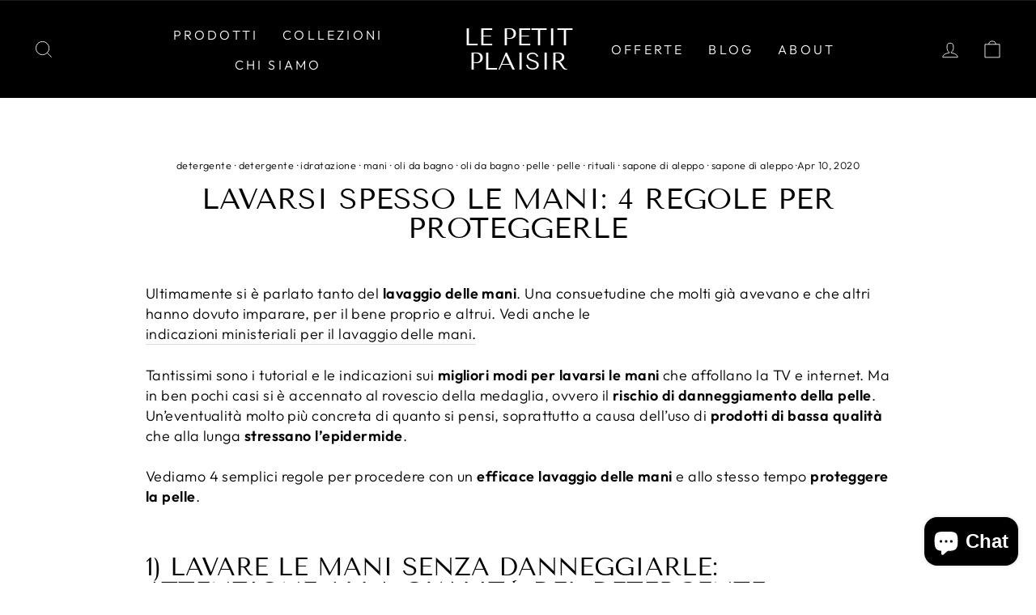

--- FILE ---
content_type: text/javascript; charset=utf-8
request_url: https://www.lepetitplaisir.net/web-pixels@fcfee988w5aeb613cpc8e4bc33m6693e112/web-pixel-2467496271@7f2756b79c173d049d70f9666ae55467/sandbox/worker.modern.js
body_size: -692
content:
importScripts('https://www.lepetitplaisir.net/cdn/wpm/sfcfee988w5aeb613cpc8e4bc33m6693e112m.js');
globalThis.shopify = self.webPixelsManager.createShopifyExtend('2467496271', 'APP');
importScripts('/web-pixels/strict/app/web-pixel-2467496271@7f2756b79c173d049d70f9666ae55467.js');
